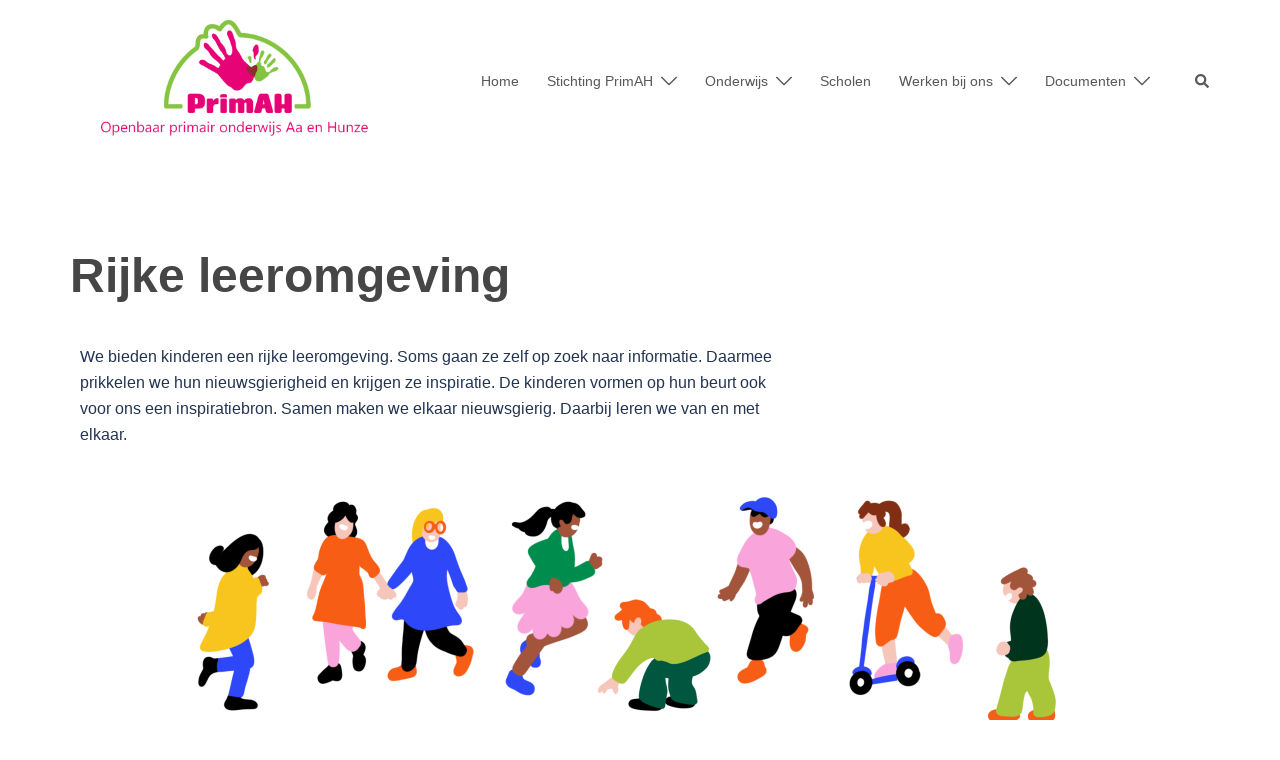

--- FILE ---
content_type: text/css
request_url: https://www.primah.org/wp-content/uploads/elementor/css/post-1506.css?ver=1769463311
body_size: 167
content:
.elementor-kit-1506{--e-global-color-primary:#E60376;--e-global-color-secondary:#85C440;--e-global-color-text:#7A7A7A;--e-global-color-accent:#85C440;--e-global-typography-primary-font-family:"Roboto";--e-global-typography-primary-font-weight:600;--e-global-typography-secondary-font-family:"Roboto Slab";--e-global-typography-secondary-font-weight:400;--e-global-typography-text-font-family:"Roboto";--e-global-typography-text-font-weight:400;--e-global-typography-accent-font-family:"Roboto";--e-global-typography-accent-font-weight:500;}.elementor-kit-1506 h1{font-family:"Lexend", Sans-serif;}.elementor-kit-1506 h2{font-family:"Lexend", Sans-serif;}.elementor-kit-1506 h3{font-family:"Lexend", Sans-serif;}.elementor-kit-1506 h4{font-family:"Lexend", Sans-serif;}.elementor-kit-1506 h5{font-family:"Lexend", Sans-serif;}.elementor-kit-1506 h6{font-family:"Lexend", Sans-serif;}.elementor-section.elementor-section-boxed > .elementor-container{max-width:1140px;}.e-con{--container-max-width:1140px;}.elementor-widget:not(:last-child){margin-block-end:20px;}.elementor-element{--widgets-spacing:20px 20px;--widgets-spacing-row:20px;--widgets-spacing-column:20px;}@media(max-width:1024px){.elementor-section.elementor-section-boxed > .elementor-container{max-width:1024px;}.e-con{--container-max-width:1024px;}}@media(max-width:767px){.elementor-section.elementor-section-boxed > .elementor-container{max-width:767px;}.e-con{--container-max-width:767px;}}